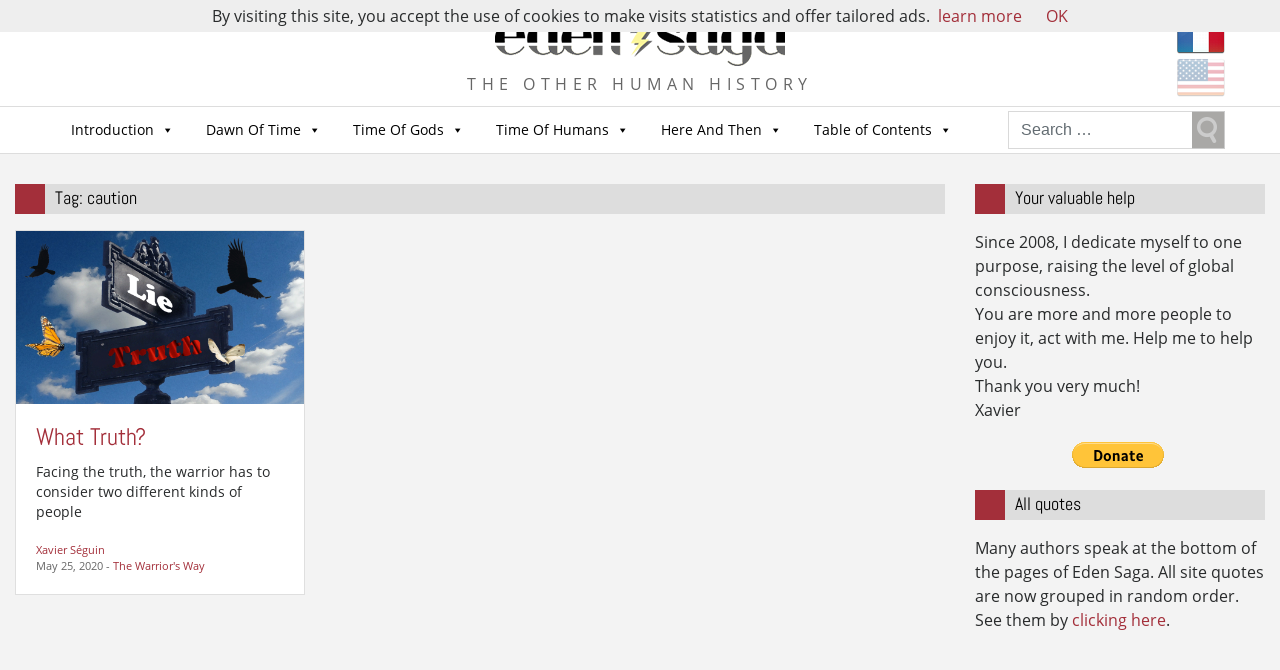

--- FILE ---
content_type: text/html; charset=utf-8
request_url: https://www.google.com/recaptcha/api2/anchor?ar=1&k=6LeOUpAUAAAAALkdWkKDy-EEN91ZPFEdAOKbMbGZ&co=aHR0cHM6Ly9lZGVuLXNhZ2EuY29tOjQ0Mw..&hl=en&v=PoyoqOPhxBO7pBk68S4YbpHZ&size=invisible&anchor-ms=20000&execute-ms=30000&cb=2vq7hfp61mq9
body_size: 48933
content:
<!DOCTYPE HTML><html dir="ltr" lang="en"><head><meta http-equiv="Content-Type" content="text/html; charset=UTF-8">
<meta http-equiv="X-UA-Compatible" content="IE=edge">
<title>reCAPTCHA</title>
<style type="text/css">
/* cyrillic-ext */
@font-face {
  font-family: 'Roboto';
  font-style: normal;
  font-weight: 400;
  font-stretch: 100%;
  src: url(//fonts.gstatic.com/s/roboto/v48/KFO7CnqEu92Fr1ME7kSn66aGLdTylUAMa3GUBHMdazTgWw.woff2) format('woff2');
  unicode-range: U+0460-052F, U+1C80-1C8A, U+20B4, U+2DE0-2DFF, U+A640-A69F, U+FE2E-FE2F;
}
/* cyrillic */
@font-face {
  font-family: 'Roboto';
  font-style: normal;
  font-weight: 400;
  font-stretch: 100%;
  src: url(//fonts.gstatic.com/s/roboto/v48/KFO7CnqEu92Fr1ME7kSn66aGLdTylUAMa3iUBHMdazTgWw.woff2) format('woff2');
  unicode-range: U+0301, U+0400-045F, U+0490-0491, U+04B0-04B1, U+2116;
}
/* greek-ext */
@font-face {
  font-family: 'Roboto';
  font-style: normal;
  font-weight: 400;
  font-stretch: 100%;
  src: url(//fonts.gstatic.com/s/roboto/v48/KFO7CnqEu92Fr1ME7kSn66aGLdTylUAMa3CUBHMdazTgWw.woff2) format('woff2');
  unicode-range: U+1F00-1FFF;
}
/* greek */
@font-face {
  font-family: 'Roboto';
  font-style: normal;
  font-weight: 400;
  font-stretch: 100%;
  src: url(//fonts.gstatic.com/s/roboto/v48/KFO7CnqEu92Fr1ME7kSn66aGLdTylUAMa3-UBHMdazTgWw.woff2) format('woff2');
  unicode-range: U+0370-0377, U+037A-037F, U+0384-038A, U+038C, U+038E-03A1, U+03A3-03FF;
}
/* math */
@font-face {
  font-family: 'Roboto';
  font-style: normal;
  font-weight: 400;
  font-stretch: 100%;
  src: url(//fonts.gstatic.com/s/roboto/v48/KFO7CnqEu92Fr1ME7kSn66aGLdTylUAMawCUBHMdazTgWw.woff2) format('woff2');
  unicode-range: U+0302-0303, U+0305, U+0307-0308, U+0310, U+0312, U+0315, U+031A, U+0326-0327, U+032C, U+032F-0330, U+0332-0333, U+0338, U+033A, U+0346, U+034D, U+0391-03A1, U+03A3-03A9, U+03B1-03C9, U+03D1, U+03D5-03D6, U+03F0-03F1, U+03F4-03F5, U+2016-2017, U+2034-2038, U+203C, U+2040, U+2043, U+2047, U+2050, U+2057, U+205F, U+2070-2071, U+2074-208E, U+2090-209C, U+20D0-20DC, U+20E1, U+20E5-20EF, U+2100-2112, U+2114-2115, U+2117-2121, U+2123-214F, U+2190, U+2192, U+2194-21AE, U+21B0-21E5, U+21F1-21F2, U+21F4-2211, U+2213-2214, U+2216-22FF, U+2308-230B, U+2310, U+2319, U+231C-2321, U+2336-237A, U+237C, U+2395, U+239B-23B7, U+23D0, U+23DC-23E1, U+2474-2475, U+25AF, U+25B3, U+25B7, U+25BD, U+25C1, U+25CA, U+25CC, U+25FB, U+266D-266F, U+27C0-27FF, U+2900-2AFF, U+2B0E-2B11, U+2B30-2B4C, U+2BFE, U+3030, U+FF5B, U+FF5D, U+1D400-1D7FF, U+1EE00-1EEFF;
}
/* symbols */
@font-face {
  font-family: 'Roboto';
  font-style: normal;
  font-weight: 400;
  font-stretch: 100%;
  src: url(//fonts.gstatic.com/s/roboto/v48/KFO7CnqEu92Fr1ME7kSn66aGLdTylUAMaxKUBHMdazTgWw.woff2) format('woff2');
  unicode-range: U+0001-000C, U+000E-001F, U+007F-009F, U+20DD-20E0, U+20E2-20E4, U+2150-218F, U+2190, U+2192, U+2194-2199, U+21AF, U+21E6-21F0, U+21F3, U+2218-2219, U+2299, U+22C4-22C6, U+2300-243F, U+2440-244A, U+2460-24FF, U+25A0-27BF, U+2800-28FF, U+2921-2922, U+2981, U+29BF, U+29EB, U+2B00-2BFF, U+4DC0-4DFF, U+FFF9-FFFB, U+10140-1018E, U+10190-1019C, U+101A0, U+101D0-101FD, U+102E0-102FB, U+10E60-10E7E, U+1D2C0-1D2D3, U+1D2E0-1D37F, U+1F000-1F0FF, U+1F100-1F1AD, U+1F1E6-1F1FF, U+1F30D-1F30F, U+1F315, U+1F31C, U+1F31E, U+1F320-1F32C, U+1F336, U+1F378, U+1F37D, U+1F382, U+1F393-1F39F, U+1F3A7-1F3A8, U+1F3AC-1F3AF, U+1F3C2, U+1F3C4-1F3C6, U+1F3CA-1F3CE, U+1F3D4-1F3E0, U+1F3ED, U+1F3F1-1F3F3, U+1F3F5-1F3F7, U+1F408, U+1F415, U+1F41F, U+1F426, U+1F43F, U+1F441-1F442, U+1F444, U+1F446-1F449, U+1F44C-1F44E, U+1F453, U+1F46A, U+1F47D, U+1F4A3, U+1F4B0, U+1F4B3, U+1F4B9, U+1F4BB, U+1F4BF, U+1F4C8-1F4CB, U+1F4D6, U+1F4DA, U+1F4DF, U+1F4E3-1F4E6, U+1F4EA-1F4ED, U+1F4F7, U+1F4F9-1F4FB, U+1F4FD-1F4FE, U+1F503, U+1F507-1F50B, U+1F50D, U+1F512-1F513, U+1F53E-1F54A, U+1F54F-1F5FA, U+1F610, U+1F650-1F67F, U+1F687, U+1F68D, U+1F691, U+1F694, U+1F698, U+1F6AD, U+1F6B2, U+1F6B9-1F6BA, U+1F6BC, U+1F6C6-1F6CF, U+1F6D3-1F6D7, U+1F6E0-1F6EA, U+1F6F0-1F6F3, U+1F6F7-1F6FC, U+1F700-1F7FF, U+1F800-1F80B, U+1F810-1F847, U+1F850-1F859, U+1F860-1F887, U+1F890-1F8AD, U+1F8B0-1F8BB, U+1F8C0-1F8C1, U+1F900-1F90B, U+1F93B, U+1F946, U+1F984, U+1F996, U+1F9E9, U+1FA00-1FA6F, U+1FA70-1FA7C, U+1FA80-1FA89, U+1FA8F-1FAC6, U+1FACE-1FADC, U+1FADF-1FAE9, U+1FAF0-1FAF8, U+1FB00-1FBFF;
}
/* vietnamese */
@font-face {
  font-family: 'Roboto';
  font-style: normal;
  font-weight: 400;
  font-stretch: 100%;
  src: url(//fonts.gstatic.com/s/roboto/v48/KFO7CnqEu92Fr1ME7kSn66aGLdTylUAMa3OUBHMdazTgWw.woff2) format('woff2');
  unicode-range: U+0102-0103, U+0110-0111, U+0128-0129, U+0168-0169, U+01A0-01A1, U+01AF-01B0, U+0300-0301, U+0303-0304, U+0308-0309, U+0323, U+0329, U+1EA0-1EF9, U+20AB;
}
/* latin-ext */
@font-face {
  font-family: 'Roboto';
  font-style: normal;
  font-weight: 400;
  font-stretch: 100%;
  src: url(//fonts.gstatic.com/s/roboto/v48/KFO7CnqEu92Fr1ME7kSn66aGLdTylUAMa3KUBHMdazTgWw.woff2) format('woff2');
  unicode-range: U+0100-02BA, U+02BD-02C5, U+02C7-02CC, U+02CE-02D7, U+02DD-02FF, U+0304, U+0308, U+0329, U+1D00-1DBF, U+1E00-1E9F, U+1EF2-1EFF, U+2020, U+20A0-20AB, U+20AD-20C0, U+2113, U+2C60-2C7F, U+A720-A7FF;
}
/* latin */
@font-face {
  font-family: 'Roboto';
  font-style: normal;
  font-weight: 400;
  font-stretch: 100%;
  src: url(//fonts.gstatic.com/s/roboto/v48/KFO7CnqEu92Fr1ME7kSn66aGLdTylUAMa3yUBHMdazQ.woff2) format('woff2');
  unicode-range: U+0000-00FF, U+0131, U+0152-0153, U+02BB-02BC, U+02C6, U+02DA, U+02DC, U+0304, U+0308, U+0329, U+2000-206F, U+20AC, U+2122, U+2191, U+2193, U+2212, U+2215, U+FEFF, U+FFFD;
}
/* cyrillic-ext */
@font-face {
  font-family: 'Roboto';
  font-style: normal;
  font-weight: 500;
  font-stretch: 100%;
  src: url(//fonts.gstatic.com/s/roboto/v48/KFO7CnqEu92Fr1ME7kSn66aGLdTylUAMa3GUBHMdazTgWw.woff2) format('woff2');
  unicode-range: U+0460-052F, U+1C80-1C8A, U+20B4, U+2DE0-2DFF, U+A640-A69F, U+FE2E-FE2F;
}
/* cyrillic */
@font-face {
  font-family: 'Roboto';
  font-style: normal;
  font-weight: 500;
  font-stretch: 100%;
  src: url(//fonts.gstatic.com/s/roboto/v48/KFO7CnqEu92Fr1ME7kSn66aGLdTylUAMa3iUBHMdazTgWw.woff2) format('woff2');
  unicode-range: U+0301, U+0400-045F, U+0490-0491, U+04B0-04B1, U+2116;
}
/* greek-ext */
@font-face {
  font-family: 'Roboto';
  font-style: normal;
  font-weight: 500;
  font-stretch: 100%;
  src: url(//fonts.gstatic.com/s/roboto/v48/KFO7CnqEu92Fr1ME7kSn66aGLdTylUAMa3CUBHMdazTgWw.woff2) format('woff2');
  unicode-range: U+1F00-1FFF;
}
/* greek */
@font-face {
  font-family: 'Roboto';
  font-style: normal;
  font-weight: 500;
  font-stretch: 100%;
  src: url(//fonts.gstatic.com/s/roboto/v48/KFO7CnqEu92Fr1ME7kSn66aGLdTylUAMa3-UBHMdazTgWw.woff2) format('woff2');
  unicode-range: U+0370-0377, U+037A-037F, U+0384-038A, U+038C, U+038E-03A1, U+03A3-03FF;
}
/* math */
@font-face {
  font-family: 'Roboto';
  font-style: normal;
  font-weight: 500;
  font-stretch: 100%;
  src: url(//fonts.gstatic.com/s/roboto/v48/KFO7CnqEu92Fr1ME7kSn66aGLdTylUAMawCUBHMdazTgWw.woff2) format('woff2');
  unicode-range: U+0302-0303, U+0305, U+0307-0308, U+0310, U+0312, U+0315, U+031A, U+0326-0327, U+032C, U+032F-0330, U+0332-0333, U+0338, U+033A, U+0346, U+034D, U+0391-03A1, U+03A3-03A9, U+03B1-03C9, U+03D1, U+03D5-03D6, U+03F0-03F1, U+03F4-03F5, U+2016-2017, U+2034-2038, U+203C, U+2040, U+2043, U+2047, U+2050, U+2057, U+205F, U+2070-2071, U+2074-208E, U+2090-209C, U+20D0-20DC, U+20E1, U+20E5-20EF, U+2100-2112, U+2114-2115, U+2117-2121, U+2123-214F, U+2190, U+2192, U+2194-21AE, U+21B0-21E5, U+21F1-21F2, U+21F4-2211, U+2213-2214, U+2216-22FF, U+2308-230B, U+2310, U+2319, U+231C-2321, U+2336-237A, U+237C, U+2395, U+239B-23B7, U+23D0, U+23DC-23E1, U+2474-2475, U+25AF, U+25B3, U+25B7, U+25BD, U+25C1, U+25CA, U+25CC, U+25FB, U+266D-266F, U+27C0-27FF, U+2900-2AFF, U+2B0E-2B11, U+2B30-2B4C, U+2BFE, U+3030, U+FF5B, U+FF5D, U+1D400-1D7FF, U+1EE00-1EEFF;
}
/* symbols */
@font-face {
  font-family: 'Roboto';
  font-style: normal;
  font-weight: 500;
  font-stretch: 100%;
  src: url(//fonts.gstatic.com/s/roboto/v48/KFO7CnqEu92Fr1ME7kSn66aGLdTylUAMaxKUBHMdazTgWw.woff2) format('woff2');
  unicode-range: U+0001-000C, U+000E-001F, U+007F-009F, U+20DD-20E0, U+20E2-20E4, U+2150-218F, U+2190, U+2192, U+2194-2199, U+21AF, U+21E6-21F0, U+21F3, U+2218-2219, U+2299, U+22C4-22C6, U+2300-243F, U+2440-244A, U+2460-24FF, U+25A0-27BF, U+2800-28FF, U+2921-2922, U+2981, U+29BF, U+29EB, U+2B00-2BFF, U+4DC0-4DFF, U+FFF9-FFFB, U+10140-1018E, U+10190-1019C, U+101A0, U+101D0-101FD, U+102E0-102FB, U+10E60-10E7E, U+1D2C0-1D2D3, U+1D2E0-1D37F, U+1F000-1F0FF, U+1F100-1F1AD, U+1F1E6-1F1FF, U+1F30D-1F30F, U+1F315, U+1F31C, U+1F31E, U+1F320-1F32C, U+1F336, U+1F378, U+1F37D, U+1F382, U+1F393-1F39F, U+1F3A7-1F3A8, U+1F3AC-1F3AF, U+1F3C2, U+1F3C4-1F3C6, U+1F3CA-1F3CE, U+1F3D4-1F3E0, U+1F3ED, U+1F3F1-1F3F3, U+1F3F5-1F3F7, U+1F408, U+1F415, U+1F41F, U+1F426, U+1F43F, U+1F441-1F442, U+1F444, U+1F446-1F449, U+1F44C-1F44E, U+1F453, U+1F46A, U+1F47D, U+1F4A3, U+1F4B0, U+1F4B3, U+1F4B9, U+1F4BB, U+1F4BF, U+1F4C8-1F4CB, U+1F4D6, U+1F4DA, U+1F4DF, U+1F4E3-1F4E6, U+1F4EA-1F4ED, U+1F4F7, U+1F4F9-1F4FB, U+1F4FD-1F4FE, U+1F503, U+1F507-1F50B, U+1F50D, U+1F512-1F513, U+1F53E-1F54A, U+1F54F-1F5FA, U+1F610, U+1F650-1F67F, U+1F687, U+1F68D, U+1F691, U+1F694, U+1F698, U+1F6AD, U+1F6B2, U+1F6B9-1F6BA, U+1F6BC, U+1F6C6-1F6CF, U+1F6D3-1F6D7, U+1F6E0-1F6EA, U+1F6F0-1F6F3, U+1F6F7-1F6FC, U+1F700-1F7FF, U+1F800-1F80B, U+1F810-1F847, U+1F850-1F859, U+1F860-1F887, U+1F890-1F8AD, U+1F8B0-1F8BB, U+1F8C0-1F8C1, U+1F900-1F90B, U+1F93B, U+1F946, U+1F984, U+1F996, U+1F9E9, U+1FA00-1FA6F, U+1FA70-1FA7C, U+1FA80-1FA89, U+1FA8F-1FAC6, U+1FACE-1FADC, U+1FADF-1FAE9, U+1FAF0-1FAF8, U+1FB00-1FBFF;
}
/* vietnamese */
@font-face {
  font-family: 'Roboto';
  font-style: normal;
  font-weight: 500;
  font-stretch: 100%;
  src: url(//fonts.gstatic.com/s/roboto/v48/KFO7CnqEu92Fr1ME7kSn66aGLdTylUAMa3OUBHMdazTgWw.woff2) format('woff2');
  unicode-range: U+0102-0103, U+0110-0111, U+0128-0129, U+0168-0169, U+01A0-01A1, U+01AF-01B0, U+0300-0301, U+0303-0304, U+0308-0309, U+0323, U+0329, U+1EA0-1EF9, U+20AB;
}
/* latin-ext */
@font-face {
  font-family: 'Roboto';
  font-style: normal;
  font-weight: 500;
  font-stretch: 100%;
  src: url(//fonts.gstatic.com/s/roboto/v48/KFO7CnqEu92Fr1ME7kSn66aGLdTylUAMa3KUBHMdazTgWw.woff2) format('woff2');
  unicode-range: U+0100-02BA, U+02BD-02C5, U+02C7-02CC, U+02CE-02D7, U+02DD-02FF, U+0304, U+0308, U+0329, U+1D00-1DBF, U+1E00-1E9F, U+1EF2-1EFF, U+2020, U+20A0-20AB, U+20AD-20C0, U+2113, U+2C60-2C7F, U+A720-A7FF;
}
/* latin */
@font-face {
  font-family: 'Roboto';
  font-style: normal;
  font-weight: 500;
  font-stretch: 100%;
  src: url(//fonts.gstatic.com/s/roboto/v48/KFO7CnqEu92Fr1ME7kSn66aGLdTylUAMa3yUBHMdazQ.woff2) format('woff2');
  unicode-range: U+0000-00FF, U+0131, U+0152-0153, U+02BB-02BC, U+02C6, U+02DA, U+02DC, U+0304, U+0308, U+0329, U+2000-206F, U+20AC, U+2122, U+2191, U+2193, U+2212, U+2215, U+FEFF, U+FFFD;
}
/* cyrillic-ext */
@font-face {
  font-family: 'Roboto';
  font-style: normal;
  font-weight: 900;
  font-stretch: 100%;
  src: url(//fonts.gstatic.com/s/roboto/v48/KFO7CnqEu92Fr1ME7kSn66aGLdTylUAMa3GUBHMdazTgWw.woff2) format('woff2');
  unicode-range: U+0460-052F, U+1C80-1C8A, U+20B4, U+2DE0-2DFF, U+A640-A69F, U+FE2E-FE2F;
}
/* cyrillic */
@font-face {
  font-family: 'Roboto';
  font-style: normal;
  font-weight: 900;
  font-stretch: 100%;
  src: url(//fonts.gstatic.com/s/roboto/v48/KFO7CnqEu92Fr1ME7kSn66aGLdTylUAMa3iUBHMdazTgWw.woff2) format('woff2');
  unicode-range: U+0301, U+0400-045F, U+0490-0491, U+04B0-04B1, U+2116;
}
/* greek-ext */
@font-face {
  font-family: 'Roboto';
  font-style: normal;
  font-weight: 900;
  font-stretch: 100%;
  src: url(//fonts.gstatic.com/s/roboto/v48/KFO7CnqEu92Fr1ME7kSn66aGLdTylUAMa3CUBHMdazTgWw.woff2) format('woff2');
  unicode-range: U+1F00-1FFF;
}
/* greek */
@font-face {
  font-family: 'Roboto';
  font-style: normal;
  font-weight: 900;
  font-stretch: 100%;
  src: url(//fonts.gstatic.com/s/roboto/v48/KFO7CnqEu92Fr1ME7kSn66aGLdTylUAMa3-UBHMdazTgWw.woff2) format('woff2');
  unicode-range: U+0370-0377, U+037A-037F, U+0384-038A, U+038C, U+038E-03A1, U+03A3-03FF;
}
/* math */
@font-face {
  font-family: 'Roboto';
  font-style: normal;
  font-weight: 900;
  font-stretch: 100%;
  src: url(//fonts.gstatic.com/s/roboto/v48/KFO7CnqEu92Fr1ME7kSn66aGLdTylUAMawCUBHMdazTgWw.woff2) format('woff2');
  unicode-range: U+0302-0303, U+0305, U+0307-0308, U+0310, U+0312, U+0315, U+031A, U+0326-0327, U+032C, U+032F-0330, U+0332-0333, U+0338, U+033A, U+0346, U+034D, U+0391-03A1, U+03A3-03A9, U+03B1-03C9, U+03D1, U+03D5-03D6, U+03F0-03F1, U+03F4-03F5, U+2016-2017, U+2034-2038, U+203C, U+2040, U+2043, U+2047, U+2050, U+2057, U+205F, U+2070-2071, U+2074-208E, U+2090-209C, U+20D0-20DC, U+20E1, U+20E5-20EF, U+2100-2112, U+2114-2115, U+2117-2121, U+2123-214F, U+2190, U+2192, U+2194-21AE, U+21B0-21E5, U+21F1-21F2, U+21F4-2211, U+2213-2214, U+2216-22FF, U+2308-230B, U+2310, U+2319, U+231C-2321, U+2336-237A, U+237C, U+2395, U+239B-23B7, U+23D0, U+23DC-23E1, U+2474-2475, U+25AF, U+25B3, U+25B7, U+25BD, U+25C1, U+25CA, U+25CC, U+25FB, U+266D-266F, U+27C0-27FF, U+2900-2AFF, U+2B0E-2B11, U+2B30-2B4C, U+2BFE, U+3030, U+FF5B, U+FF5D, U+1D400-1D7FF, U+1EE00-1EEFF;
}
/* symbols */
@font-face {
  font-family: 'Roboto';
  font-style: normal;
  font-weight: 900;
  font-stretch: 100%;
  src: url(//fonts.gstatic.com/s/roboto/v48/KFO7CnqEu92Fr1ME7kSn66aGLdTylUAMaxKUBHMdazTgWw.woff2) format('woff2');
  unicode-range: U+0001-000C, U+000E-001F, U+007F-009F, U+20DD-20E0, U+20E2-20E4, U+2150-218F, U+2190, U+2192, U+2194-2199, U+21AF, U+21E6-21F0, U+21F3, U+2218-2219, U+2299, U+22C4-22C6, U+2300-243F, U+2440-244A, U+2460-24FF, U+25A0-27BF, U+2800-28FF, U+2921-2922, U+2981, U+29BF, U+29EB, U+2B00-2BFF, U+4DC0-4DFF, U+FFF9-FFFB, U+10140-1018E, U+10190-1019C, U+101A0, U+101D0-101FD, U+102E0-102FB, U+10E60-10E7E, U+1D2C0-1D2D3, U+1D2E0-1D37F, U+1F000-1F0FF, U+1F100-1F1AD, U+1F1E6-1F1FF, U+1F30D-1F30F, U+1F315, U+1F31C, U+1F31E, U+1F320-1F32C, U+1F336, U+1F378, U+1F37D, U+1F382, U+1F393-1F39F, U+1F3A7-1F3A8, U+1F3AC-1F3AF, U+1F3C2, U+1F3C4-1F3C6, U+1F3CA-1F3CE, U+1F3D4-1F3E0, U+1F3ED, U+1F3F1-1F3F3, U+1F3F5-1F3F7, U+1F408, U+1F415, U+1F41F, U+1F426, U+1F43F, U+1F441-1F442, U+1F444, U+1F446-1F449, U+1F44C-1F44E, U+1F453, U+1F46A, U+1F47D, U+1F4A3, U+1F4B0, U+1F4B3, U+1F4B9, U+1F4BB, U+1F4BF, U+1F4C8-1F4CB, U+1F4D6, U+1F4DA, U+1F4DF, U+1F4E3-1F4E6, U+1F4EA-1F4ED, U+1F4F7, U+1F4F9-1F4FB, U+1F4FD-1F4FE, U+1F503, U+1F507-1F50B, U+1F50D, U+1F512-1F513, U+1F53E-1F54A, U+1F54F-1F5FA, U+1F610, U+1F650-1F67F, U+1F687, U+1F68D, U+1F691, U+1F694, U+1F698, U+1F6AD, U+1F6B2, U+1F6B9-1F6BA, U+1F6BC, U+1F6C6-1F6CF, U+1F6D3-1F6D7, U+1F6E0-1F6EA, U+1F6F0-1F6F3, U+1F6F7-1F6FC, U+1F700-1F7FF, U+1F800-1F80B, U+1F810-1F847, U+1F850-1F859, U+1F860-1F887, U+1F890-1F8AD, U+1F8B0-1F8BB, U+1F8C0-1F8C1, U+1F900-1F90B, U+1F93B, U+1F946, U+1F984, U+1F996, U+1F9E9, U+1FA00-1FA6F, U+1FA70-1FA7C, U+1FA80-1FA89, U+1FA8F-1FAC6, U+1FACE-1FADC, U+1FADF-1FAE9, U+1FAF0-1FAF8, U+1FB00-1FBFF;
}
/* vietnamese */
@font-face {
  font-family: 'Roboto';
  font-style: normal;
  font-weight: 900;
  font-stretch: 100%;
  src: url(//fonts.gstatic.com/s/roboto/v48/KFO7CnqEu92Fr1ME7kSn66aGLdTylUAMa3OUBHMdazTgWw.woff2) format('woff2');
  unicode-range: U+0102-0103, U+0110-0111, U+0128-0129, U+0168-0169, U+01A0-01A1, U+01AF-01B0, U+0300-0301, U+0303-0304, U+0308-0309, U+0323, U+0329, U+1EA0-1EF9, U+20AB;
}
/* latin-ext */
@font-face {
  font-family: 'Roboto';
  font-style: normal;
  font-weight: 900;
  font-stretch: 100%;
  src: url(//fonts.gstatic.com/s/roboto/v48/KFO7CnqEu92Fr1ME7kSn66aGLdTylUAMa3KUBHMdazTgWw.woff2) format('woff2');
  unicode-range: U+0100-02BA, U+02BD-02C5, U+02C7-02CC, U+02CE-02D7, U+02DD-02FF, U+0304, U+0308, U+0329, U+1D00-1DBF, U+1E00-1E9F, U+1EF2-1EFF, U+2020, U+20A0-20AB, U+20AD-20C0, U+2113, U+2C60-2C7F, U+A720-A7FF;
}
/* latin */
@font-face {
  font-family: 'Roboto';
  font-style: normal;
  font-weight: 900;
  font-stretch: 100%;
  src: url(//fonts.gstatic.com/s/roboto/v48/KFO7CnqEu92Fr1ME7kSn66aGLdTylUAMa3yUBHMdazQ.woff2) format('woff2');
  unicode-range: U+0000-00FF, U+0131, U+0152-0153, U+02BB-02BC, U+02C6, U+02DA, U+02DC, U+0304, U+0308, U+0329, U+2000-206F, U+20AC, U+2122, U+2191, U+2193, U+2212, U+2215, U+FEFF, U+FFFD;
}

</style>
<link rel="stylesheet" type="text/css" href="https://www.gstatic.com/recaptcha/releases/PoyoqOPhxBO7pBk68S4YbpHZ/styles__ltr.css">
<script nonce="8OgSU1-T9LU4QNNUTuVZCA" type="text/javascript">window['__recaptcha_api'] = 'https://www.google.com/recaptcha/api2/';</script>
<script type="text/javascript" src="https://www.gstatic.com/recaptcha/releases/PoyoqOPhxBO7pBk68S4YbpHZ/recaptcha__en.js" nonce="8OgSU1-T9LU4QNNUTuVZCA">
      
    </script></head>
<body><div id="rc-anchor-alert" class="rc-anchor-alert"></div>
<input type="hidden" id="recaptcha-token" value="[base64]">
<script type="text/javascript" nonce="8OgSU1-T9LU4QNNUTuVZCA">
      recaptcha.anchor.Main.init("[\x22ainput\x22,[\x22bgdata\x22,\x22\x22,\[base64]/[base64]/[base64]/bmV3IHJbeF0oY1swXSk6RT09Mj9uZXcgclt4XShjWzBdLGNbMV0pOkU9PTM/bmV3IHJbeF0oY1swXSxjWzFdLGNbMl0pOkU9PTQ/[base64]/[base64]/[base64]/[base64]/[base64]/[base64]/[base64]/[base64]\x22,\[base64]\\u003d\\u003d\x22,\[base64]/DrTZwH8K4KBrCiQXDvsOJw7DCoxoBXVTChEvDssO5BsKQw4jDoirChGTChghPw4DCq8K8bnzCmzMFSQ3DiMOFVsK1BlHDiSHDmsK/XcKwFsOqw4LDrlUkw4zDtsK5KSkkw5DDgjbDpmVuwoNXwqLDgm9uMw/CtijCkj4kNHLDnR/DklvCuynDhAUEIxhLI37DiQ8lAXo2w5tidcOJf0cZT0zDiV1twrd/Q8OwRcOAQXhMU8OewpDCkWBweMKmaMOLYcOEw50nw61tw5zCnHYnwrN7woPDhhvCvMOCA27CtQ05w7DCgMORw5Fvw6p1w4p0DsKqwrB/[base64]/Dhkhgwr/CviIlDSDChMKkw6kEDE1KDXfChQ3CkHJxwrNqwqbDn3EJwoTCow3DqGXChsKwYhjDtVbDuQsxSi/[base64]/w5fCl8OuKsOXeHUawqjDlMK3w4PDlsO7wq80w6zDt8O9OcK0w5/[base64]/f8KNwp9Aw4sqWsKDX8OveVfCkDnDv3PCq8K5XsKPwrhGcsKfw5IedcK5DcO8HQzDqMOuOW/CnyXDp8K0QivCiDBxwqgqwqfCisO+EC7DmMKEw6NQw7bChUPDuAjCgcK4PDtjZcKPWsKGwpvDjsK3cMOBWBgwCg4TwqzCjX/CmcO5wq7CncOHe8KOJS7CsTpXwrLCi8Oxw7jDtsKAKALCpGUcwrjCksKzw79eRTnCuwIKw4FFwqHDuSk0CMOudiXDg8KJwqpWXTRdWMK5wrsNw7/Cp8OwwoMewo/DmzQUw4JCGsONC8OawqVGw7TDtcKuwobCj1BjJgvDhk99L8KSw4PDo2ErEMOEDcK+woHCsnkJbl/[base64]/DpzrDlsOKIFnDrMKawo9cw7YoZzN6RgnDmcORLcOwXEtxNMOXw4tHwrTDuATDvHUWwrjCg8O8LMOjOn7Dow98w6dNwprDusKjal3Cn0NxIsOPwo7Dn8O/e8Ocw4LCinHDnT47X8KubQlOccK7W8KBwrgcw78jwrnCnMKPw4HCtl0aw7nCsXBMW8OgwokYA8KOLmgVbMOww57Dl8Oaw5vCkWzCvsKbwqPDgXLDjn/DhAXDmcKcMmvDjhbCqSPDmzFBw65TwqFmwprDlhUkworClFNqw5jDqjnCnE/[base64]/CgCsrw4rCpiPCk8K1B8KHIsK8NcO4w6kEwrvCs8ONJsOwwo3Dr8KVSEFqwoAmwobCmsOHS8OSw7h8w5/DvMOTwqIqSALCsMKsXsKvMcK0VT4Aw4VDKEM7wrrChMKAw6J6G8KEWcKQd8O3wr7Cp1zCrxBFw5/DjMOKw5nDmh/CoERewpYoWE7CkQFMRcONw4haw4XDs8KwbDlYKMOqD8OwwrrDhcKkw4TCs8ObdDjDmsOFGcKRw67DtU/CoMKBWRcJwq85w6/DlMO9w4tyFMKQQgrDusK3w6vCgWPDrsO0W8OewqhVCRo3DwZwGDxZw6bCiMK9XxBGw7/DlDo+wpE0asOxw4jCn8Ofw5DCs0hDdxcWeBMJGFJ6w4vDsAMyJ8Klw54nw7TDiVNQfMOaTcK/QsKGwonCqMO4RUd0VRzDlU0wKcOdKVbCqwMhwpLDh8OYSMK4w5rCq0XCnsK2w7lywqQ8e8KIw7XCjsOnw4hdwo3DjsKTw7/CgCzCug7DqDPChcOHwovDjELDkcKqwrXCj8KJeUxcw7Iiw7hSbsOaTAPDhcK5cQrDq8OpMWXCmB7DvsKACMO8RnsHwo/Dqnk1w6tcwoYfwpLCsDLDscKYL8KJw7k8S2URBcKLY8KjO3fCpm9aw7YnYnldwqjCtMKBU0XCm2zCn8K0EU/DnMOVWBdwM8KBw4/CpBhTw4DDqMKpw6vCmno1XcOEWzMkLxgPwqVyMHoHB8Oww6cQYH5OSRTCh8Kjw4rCr8Kew4lCei4YwobCtQ7CuAvCmsKIwoQ4S8OgIV8Aw4tkDcOVw5kFJ8O/[base64]/P1oPw55aBG4PBMKgaQo5OCfDl8OvL8OSwo/[base64]/w4IPZSHDv8OaQ8Kbwqgdwp4Iw6TCpsK/[base64]/bcO1ZErCvgTDtMKKSV7DlMOxNnAVbMK4EAhNZsOMPwTCvcKuw5kswovCkMKmwrs3woIpwo/Dv3PDtU3CgMK/FsK/JRHCtMKSKQHClMKJMsOfw4Ylw79oWUMAw4IEHR/CncKaw63Dpxltw7NCcMK0EsOVOsKSwrBIO2xSwqDDhcOIX8Ojw5rCjcO1PEtIXsKmw4HDgcKtw5bCi8KgGmbCiMOQw7DCqlXDqAfDji05Yj/CgMOswqgfDMKRw7laFcOjd8OCwrwbZTDCnwzCuxzDkj/CjcOzPSXDpBkxw4nDphvCrcO3OC1Fw47CosK4w5EJw5MrAS9PLxJbCcOMw4RAw69LwqnDrWs3w54Hw6xPwr4/[base64]/Dq3oiGnvDr1BpJXxaw79/KBUFwqBFaiDDnsKDNwQaGhcYwqHDhxhpYsKmw4ouw5jDssOUOBR1w6HDkyY3w50IGljCuHJ2cMOjw7Vsw6jClMOhVMOsMTrDvn9cw63CscKbQXRxw6/CjmAlw5rCsmPCscK1wrkXJMKqwpZGXcOPGhfDrWx3wppNw6NPwq/Cjz/DiMKYDm7DqBPDqivDngvCok5Zwr8+b3PCoHjCg3UzK8Kkw4XDncKtIV7DrGduw5rDsMK9wo9fH2nDqsKIYcKOZsOGwr54AjLCpsKrRjLDj8KHIQhtYsOvw5XCrzXCicKxw7jDhxfCoCBdw7LDiMOQEcKSw6zCoMO9w7/Cv0jCkAcjEcKBS1nDij3DtWk3W8K7LhBew6xwD2hlOcO2w5bCoMK2IMOpw5PDg3FHwo8ywqHDlUrDu8OXwpRkwr/DphfCkCXDl0RQecOgIHTCoS3DjRfCk8Oow7xrw4zCgsOIKA3DszoGw555VsKXPUnDuHcIZHPDicKIXlIawo1ew5RhwocOwot2asKqCsKGw6Y/[base64]/[base64]/CrsO6w4XCm8KPw4TDrXbCjMOmw57DvcKSwovDqMO9NcK/I0ZhLmDCsMOFw6jCri9gfE9XQ8KefhIBwrfChBnDksOdw5vDmsK4wqLCvS7CjRBTw57CtUfClHZ4w6LDj8KfacKKwoHDpMK3w5tNwo1Yw5DDiFwOw6MBw4IKesOSw6DDs8Ofa8KpwoDDlUrCp8K/wpnDm8OtUjDDtMKdw7YXw5YWw5cIwoU/w5zDiQrCqsK+w53CnMO+w5DDhcKew45HwoDClxDDuExFwqPDtzLDn8OtGBocTE3DkQDClGoMWnxfwpnDhcORwo3DqcOaDMO/[base64]/Ck0FnwqrCuMOtwpY1w4wdw7LCiMKcw7sbXcK6bsO9RsK8w6jDgnMbT30Cw6fCpC4mwoPCvsO6w5hhLMOXw75/[base64]/WCjDpgDCjxpSwoMHw5hDGhYDworDpcOYA3BvdMO8w6l1MEAmwp1NLjfCtX1YWsOaw5YgwrFePcOuZsOuSDc1w77CpSpvVyElVMOdw509esOMw47CkgZ6wpHCiMO+wo5+w7BLw4zCgsO+woPDjcOMGmnCpsKnwoNmw6BBwoJ/w7I6bcKwNsOqw5wJw6ckFDvDnFnCisKpZcOuTTZbwr0KWsOcSQnChmlTQcOrJMKNe8KBYMOOw67Dn8Opw4fChMKsCcOpU8OnwpDDtB4wwp7DpRvDkcOpU1XCinkVFsOZUcOawqPDvjMqTMKzLcKfwrBfU8OyeCUodQ7CoionwprDq8KKw7pCwqdCZkJ9Ww/CkEPCpcKew717cFJxwo7CuivDl1ZkQSsZLsOBw4xNUCF8GcKdw7LDgsO+CMKDwrtUQ15YKcKuw6I3SMOiw4bCisKMW8O3KiQjw7TDgCvClcK4Pg3Cv8KbVV43w4LDuUbDoUvDj30TwrtDwq4Dw6NLwpTCoArCkAbDoyhFw5sQw6hXw4/DrcKzwozDgsOwWn3DoMOzSxQ6w7JLwrpTwo1+w4cgGFJzw4fDrcOlw4PCm8OCwrtjRxUvwqxSIGLDpcO7wrzCpcKzwqIbw4lMAlUXPil3OwZXw5lWwrrChMKZwoDCjiPDvMKNw4jCgFVgw5Zsw69Ww7HChiPDvsK8w6rCpMOOw4PCvwdlF8KlVMK7w6ZXfMK/wqjDlsOJIMO+S8KfwobConk8w5Rdw77Dl8OeO8OhEEfCuMOTwpVDw53DgMO7w7nDnFwew6/[base64]/DrkTDlxHDkRt2d300d8KTwrrDr8KhJnPDqsKqM8O3LsO8wrjDkT50XwwCw4zDnMKbw54aw6LDpk/CqgPDg18DwqXChG/DhUbCm2wsw7A/[base64]/CnkB2HhPCmsKBwosqwo0xRcOcwpB/w5jCm8O+w5UzwpTDicKHwqrClEfDggsAwovDpA3CnyoyRQNtWjQnwrxgE8Oiwowqw6otwrbCsivDlyhiOgVYw5/CgsO5KSccwqTDvMOwwp/CrcO0fBfCscKEFVXCoC7CgVDCr8OTwqjCgwNSw61gXhsLPMKRIDbDqF54AmzCncKaw5DDiMKGYGXDmcOjw5d2PsKlw7rCpsK4w5nCp8KfTMOQwq9Vw6M/wrPCtcK4wp7Dq8OKwojDi8KEw4jCr01tUgfCh8OuHsK1HUluwq57wr7ChsKRw6fDiSrClMKswoPDmQNHKk0/CVPCplbDnsOzw6tZwqA4JcKowo3CgMO+w4Utw7pGw5kFwq1hwqlpC8O9HsKiDsOTdsKtw5cqC8OxUcOKwpDDjCzCkcOOFnHCrMONw6BmwoY8fklNcQjDh2JUwqLCqcOTSE4hwpPCmBXDmwooWMK3dnpzWRsQA8KQZG54YsKGJcO/Rx/DmcKXRmzDjcOrwpVPJ2vClsKKwo3DtXDDgVjDozJww77CscKMMcOie8O5f1/DjMOwfMOvwo3CrRXCux9XwrrDtMK8w5zCgXHDqV7DgcO4O8ONB1BsbMKOw63DucK1wocrw6jDpsOlYsOlw5czwrEiV3zDuMKRw7lkSCpuwpwBLBjCtn3DvgbCnjdPw7kXVsK0wqPDsklpwqBtL23DrjzCn8KiHUojw48rSMOrwq0rWcObw6wrF1/[base64]/ChcKyaRIuw7Qow5jCiMKbc8KBIMOqdMObEcKfNEAiwpAfeH4SJj7DiUJWw7TDizpRwodLMSFoQsKeHcKGwpIZB8KaJjQRwpYxRMOFw4ItaMOFw7Flwp0yCgLDn8O4w5pZKMK9w5JXZ8OTWR3Csk7CqEvCoB7DhA/CsyZDXMOGdMOew6EsCzVnNcKUwrjCuTYeQcKdw4hsJcKVasOZwo4BwpYPwogqw6zDh0vCp8O9ScOdScKsRSnCsMO3w6dLAmjCgENgwpYXw7/DllxCw6diQBZiU2LDlDdOFMKlEsKSw5BtdcK8w7fCscO8wqQUZSjCtcKTw4/[base64]/DkAB6Nk8DLcKGw7Z6w49kwoIMw7/DmxzCgQ7CisKywpnDsVYPNsKWwp3Dv00hKMOLw6DDqMKxw5fDsWHCnWNkTMOpKcKwJMKHw7PDiMKMSyVAwrvCqsOLe38hGcKnPG/CiX8Gw4ByY1BkVMK0Zl/[base64]/CisO5w4/CuSvCvF49bsKkw6Y7JDDCpMKWDcK2XcODSBNJLlPChsO7aj4hRMO2UMOCw6ZGK1vDuH5OAjIjw5hEw4AzBMOkRcKSwqvDtCnCmQd8GlTCuyfDosK9XsKRRzs1w7ILRyTCkXJowqcgw4fDqMOrEGrCiRLDnsKja8OPMMOWw6xsasOFJMKtbhPDpCkGMMOMwp/Djxo3w4zDt8KPc8OrS8KKJyxuw7l/wr5Dw7MmCBUpQ1TChQbCmsOFHA0kwo/DrMOUwqTDhwhyw79qwqvDslbCjDRKwp/Dv8OFJsOCZ8Kgw5pbVMKuwoMiwpXClMKEVAAhR8O8DsKsw63DjiEjw68Cw6nClEnDrwxbVMKPwqM3wr8BXHrDhMOBDV3CvkMPO8KPOCPDv2zDribDqlASZ8OeKMKywqjDmsK6w77DiMKWasK9w7XCnH/DmUvDswtCw6Fhw55Tw4lwDcKvwpLDi8KQRcOrw7nCuibCk8KuL8OcwrjCmsOfw6bCmcKiw4hcwr0qw79dGTLCoj3ChykHQcOWWsK4V8O8wrrCnlhKw4h7WAnCkUMJw6YOLjvCm8KewrrCt8ODw4/Dvyoew5TCkcKSW8OGw5lVwrcpDcK2wotqZcKtw5/DhQHCr8K8w6nCsDcoFsKtwo5tFRbDnsOOPF7DvcKOPF9cLBfDmw/Dr0xUw6ZYKsKHbsKZw7/CiMKtGFPDocOGworDtsKNw5F0w7N9TcKPwojCsMODw4LDlGjCssKeDS5eY1bDnsOMwpIjIzo6wqvDmEFyXcKQw75NHMKUTBTCpDXCizvDuWVOVCjDocOxwpZ0EcOEDQjDuMK0MmNwwp3Co8ObwpbDgm/[base64]/wpIoOBrDhDxSwqlDBMOaw78FwrlJOVHDqsOxDsOrwrxvYTtbw6bCtMOOXyzCl8Olw4fDr33DisKeW1Q5wrJsw4cwYcKOwokGTEfCrQlmw5YBQsKnTXfCuDXChzfClEFZJcKYDsKhScO4OsOYY8O9w6ctIyhUKy/DuMO7ZgXCo8KHw7fDr07CocOew7EjQiHDnTPCmW9fw5IUPsOUHsKpwrM5DFcXf8KRwqByL8OtbDPDv3rDvTkmHjoaT8KSwpxTR8KbwoBPwohLw7rCiVN5wqNOWQbCkcOoccOSMT3DgBVXJEbDsHHCqMO6SsOJHRMmbH/DkMOLwo3DgyHCuGgLwoDCrinCo8KSw7XDl8OlFcOZw43CtsKnQgQ3PMKywoLDukBwwqnCuE3Dq8KaLV7DpWAXVGA+w57CtE/DkcKdwrXDvFtcwocPw65xwo0cfFrDtArChcK0w6DDscKyfsKLH0NMOB7DvMK/J03DmWkFwqfCvlBVwotqRgM+AApTwqLDu8KrIBI9wpzCjWBmw60Awp/Cl8KHeC7CjsKJwp3Cg17DjBpCw6vDjMKcE8KFwpDCksOXw5h9wpxedMOcC8KYHcOUwobCmsOxw5vDrGDCnh3DvsOddcK8w63CiMKFT8OhwqF7cyDDhCXDgEcKwq/[base64]/CjjUjw7p8ZWVFw5gCw5xXBx/DiBbCusKQwrbCi33CkMKgbcK2C3ZjT8K7O8ORw6XCtiPCisKIHcKzMjnCv8KNwoLDr8K8Dx3ClcOUY8Kdwrtnwq/DtsOGwrjCgMOGVj/Cp1rCkMKKw6EbwoHCksKoMC4QK3NOwq7CrWdoEgPCmXNSwpPDicKew7sKLMOJw412wpBawocJQT7ChsKQwrNwVcKVwqYEecKxwqJJwq/CjCpGOsKHwqfCkcKMw69Zwq7DhAPDk3oiGhA9RnLDqMK6w4h+XF4Aw6fDk8Kcw5/[base64]/w6VHwotfO8Kmw7jCrzjDhm7Dm0vDugvDpDDChQDDsDIsUHPDpT1BRS9YF8KJRS/Dh8O5wqnDpcKSwrJhw7YLwq3DgmHChzp1RMONHioxaCPClMOzLT/[base64]/CrMKkOsObwofDjcKlOw1LwrFWbx8uw7lCw7/CmsONw5zDlXTDoMK3w4tRTsOfVVrCv8OSVHFXw6XChVTCl8OqKcKHVAZ5BxnCpcOBw6rDmDXCm3/Ck8Kfw6sGFcKxw6HCgDHCuxE6w6dsJMKww7HClMKqw7XChMK8RybCv8KfECLCo0p7MsO7wrIzdXtwGBQDw4dEw4wWRW4Zwo/Cp8O/[base64]/w5TDlB3DtcKJwrXCvjjCp0MnVnpXw7rDsh/DqgZ9BMOJV8OIw4M1MsO0w6jCscKKBcOeCHpFMAwsT8KZc8K9w6tjcWHCqsOtwq8GEzhUw5AmeTbColXDkm9mw4PDg8KmNivCky4WXMO3HcOaw57Dlytnw4BIwp3Dlxt5U8ODwo7Cg8Olw4/DocK/w65SPMKowrZBwqXDlgJnWkN4FcKMwovDrMOHwovCh8OWLnAFTlxKD8KRwrNvw7VZwqbDj8KNw4DCnUFtw5pawpvDj8OMw6bCjcKReT4+wpEkLBEiwr3Dmxx6wrtwwqXDhsKvwpRXImsQVcO9w6NZwrMWGRFSJcOSwq81cGc5ZQvCi3PDjR4gw4/[base64]/CjwfCkxtKRsKuw7klbDLCpcOmw4xiei1JwpwUdcOnUlnCsAgcw7rDrEnCnTI5XE0HGjDDhDY0wp/DmMKwOh1UOsKYw6BkH8K2wq7DuVY+GXcNDcOVVsKFw4rCnsOZwq9RwqjDpDfCvsOKwpYjw512w50CQmbDslMtw4zChm/DhcKORsK0wpkgwo7CpMKcOcO5UcK5wo1IeFHCoDpfI8KSdsOpBcKBwpgWMSnCs8OgVsKvw7PCvcOZw5MDdQl5w6nClMKBP8OnwrpyV1jDtl/DnsODWcKtDV8JwrrDhcKow4pjQ8KEwoMfFcOVw7UQPcOiw6AaZMKDXmkpwqtgwpjCrMOIwpPDh8KWDMOlw5rCsH9TwqbCrFbCvMOJSMKfcsKewpo5CcOjDMKGwq1zRMK1w5XDpsKXG0chwqh9DsOIwr9xw5JhwpHDsB/CmlDCmMKsw6bCn8Ktwr/CrBnCvsKkw5zCsMOvVcOaWE05IBxxB0vDjGckw6DCuXvCpcOMSRQNbsKuCgvDpgDCr0zDgsOgHMKNWxnDqsKXRTLCk8OcO8OKRkTCqXvDlQHDqyB9ccK9wrAjw43CsMKMw6/CiH3CqkpWMgNuN3RcWsKjABhew4/DrcKTIBwDCMOYLD0CwonDj8Odw79Nw6bDrkTDmgnCt8KqRUnDpFYpElNPBUYxw7kow7fCqCzDo8OQw6zCg38jw73ChRoowq3Dj3QcfQTCul/CosKQwqQXw5DDrcOGw7jDocOLwrd4XjEQIMKKCGUzw4nChcKWO8ORBMOzFsK2w4vCgwk8L8OOecOqwqdAw6bDhCzDiwvDvsKqw53CiTBuI8KsTEJ4BF/CkcOHwp1Vw4/CtsKFeAjCiyI1AsO8w7lzw6U3wo1EwoPDuMKYYU7DlcKmwrDCuEbCjcK4YsOiwplGw4PDjHbCncKULMK5ZFtEPsKFwq/DukJXTcKeRMOXwo9WbMOYBi4dHsOwAMObw6/DuhdsN18Gw5TCmsKkQQzDscK5wqLDnkfCu3rDj1fCvQYpw5rDqMKMw7bCsHQIJjBIwp4uO8Kow6cXw67DsTDCkiXDm3x/TRzCmMKnw6/DhcOPT3PChyfCoSbDggzCtMOvYsKmJ8KuwoN2FsOaw5dxcsKzwoocasOqwpNpfnZLLGTCs8OmDB3ClQfDpmnDnzDDg0ppCcKRaAk1w63DvcKgw5NOw6dUKMOQdB/[base64]/w5VYJn/DkMONSEbDszZXw6LCusOdwrc8w7PDpsOES8K9RnbDn0fCqsOQw6vCk2wzwpLDtsOww5TDhAwVw7ZSw4c3AsK2N8O/w5vDjUNmwok4wpHDmnQbw4LDqMOXQXHDicO+GcOtPQU8J13CthFEw6bCosK/RMOfw7vCkMOoJV8Nw40Zw6AeYMOAZMOyIDpeFcOYdmQWw7EoF8OpwobDjQ8NaMKlOcOSJMKbwq88wooOw5bDnsOrw7/DvnUuRW/ClMK4w4s3w4gYGyXDiyzDocOOOh3DmsKfwrfCjsKVw7XDsTwmckwXw6l3wrzCi8KjwqYtNMOLwpPDpiN+wo7CmXHCqT7Cl8KLwocpwo4LSEZTwqZLNMKRwposQ1/[base64]/Dt8Odwq/ClUTCuMK4NSkCw695XzPClWUTwppAJMKDwqplVMOgRRLCv1xqwp86w4LDtWpawrpwH8KfTVjCthbCtU1VI0d9w6YywpjCvXAnwqZDw45OYwfCksOMEsOtwpnCuk4MRVwwEQnCvcOjwq3DrMKKw498ScOXVEJewr/DjQl6w6fDr8KYFCDDo8Kzwr0EKmPChkVww750w4bCg24aEcO8ZHw2w784F8OYwooew54dU8KFccKrw4xfAlTCuH/[base64]/[base64]/ChcK7woLDo1LDgl3DusKbImlwwrrDhsKewovCmMO/WsKdwrMdDiXCnREwwpnDiXcVVcKdb8KwTR/CkcK7PsOjfsKmwqxmw5jClXHCosOQV8KTRcOLwocnasOMwrFHwoTDq8OAd2EIe8K8w69PdcKPUmTDicOTwrNRY8OmwoPCrFrCq0Mew6Euw7hpfcKVLsKvOxTChF1iasKkwozDkcKew4jDocKEw4HDh3HConrDnsK3wrTChMOew6rCnjXDgsKmFsKANl/[base64]/DuMKlCMKfWDpZVsK8fREqe8O8CcK4cMOeC8OPwrXDiWfChcKWw7bChnHDjgRfeh/CjxoMw5FEw7cjwqXCoSfDtFfDkMK/E8ONwpRyw73Dg8Kjw5HCu1RybsKyYcK6w7DCp8KhKB5xeEjCj28GwpTDunxyw5/Cp07CpWZSw59vVULCkMOHw4Qgw6XCsXBbAcKZJsK2GsKkVzxfDMOwaMKZw5NnS1vDh1jCiMOYXWNbZBh2woxAF8K8w7M+w4bCl0caw5/CkCjCv8OKw5fDrV7Cjj3DrkRdwqTDnm9xTMOTfgDCqjDCrMKdw4QGSCxOwpJMB8ODRMOOWk4SaDzCuCLDmcOYHsOfc8O1UizDlMKwScOOMVjCmTjDgMKMA8OUw6fDtwMyFR0TwrnCjMK/w6bDscKVw4PCh8KlPBYrw5/CuWfDlcOsw6k2aXzDvsORZAI4woXCo8KZwps/w7vCvW4jw5MNw7Q2dWfClzZGw6LCh8OCK8KCw55aPQ5tHEXDl8KfVHnCt8OrEnRDwrjCsVh4w4nDiMOufMONw7nCjcOVTkEOGMOrwrAXVcOJZHM6P8KGw5LClsOew7fCh8KlKsKQwrQvGcKawr/CrRbDp8OacHLDoy4FwqM6wp/[base64]/wqwSw6hZwpLDncKKwolbOMKfeMK5wofDkgXClFDDm2EjHyskRCjCmcKQO8OVBH1WL03DiXFgDyQGw4IVYlvDhnMXPCjCtzVTwrFQwodiGcKMfsOIwq/[base64]/[base64]/CrSvDqsK1w4AnOcK8wqpbYMOlTcOKwoVUw6XDkMORBzLDk8Kawq7Ci8OAw63DosK3cTBGw6UiDyjDqcKQwpHCjsOVw6TCvMKswqHCnSXDqXxrwpfDqsKqJApbainDjiJSwpfCncKMw5rDrlrClcKOw6Njw6bCicKrw69pecO1wojCuSfDtTfDhgdlfg/CmkA9azEHwr52UMKwWSRbUwvDicKew49Yw41hw7vDrC3DiWDDp8KZwrvCtMK3wowiVMOyWsKuMEx+MMKrw6TCsSJTM0nDo8KldlvDuMKBwolzw6vChinDkG7Dp33CvW/Ct8OkE8Kic8OHMcOwJMKwTCg8w40Wwq1BZMO0P8O+Xzo9wrLCksKbwrzDkhFsw6onw5HDpsKtwo44FsO/w4/DpGjCmEbDmsOvw5tDHcOUwr4jw4vDpMKiwr/CnFDComEPBsO0wrpZR8KkScKuSBZ3TXY5w6DDrsKxd2UdecOHwp4lw7o/w6sWFDxlWDReH8KEN8OPwqjDt8OawonCukbDvsO+C8KiXMKMG8KSw6TDv8K+w4TDoy7CpygKAXFTCUnDksOPHMOYAsKCecKlwqsPe0JtV2jDmyTCq09wwrPDq2dYVsKkwpPDr8KiwrJBw5pjwoTDgMKZwpTCocOIdcK9woHDlsOYwp47dzrCssKuw6rCvcOydmLDu8O/wpDDgcKCCVLDpCQOwoJ9GsKgwpfDsSUYw6UsfsOIaX04bFlhwobDtBs0K8OrV8KHYkgTTEJlDMOcwqrCoMOnf8KECXRtRVXCoyAbKW/[base64]/DoX5hfRfDjsOdwokew4vDnRtBO8Kfw49Awo7Du8K6w43DtHkxw6nCo8OmwoAowqJUCsK5wq3CrcKZYcKOT8KVw73CuMKww4Bxw6LCv8K/wo58S8K+RMOVC8OHwqnDnW7CvMKMCATDtQzDqQksw5/[base64]/Cj03DikDDlSsRU8O3PsOMw6giw4bCnU1UwpTClsKmw6DCnBPDviR+NjfCssOYw7hbDW1FUMOaw67DnWbDuhBkJiLDssKBwoHDlsO7QsOzw6XCuyk2w7hsY3sLAUHDjMOOUcKvw7h8w4jCrArCm1DCt1xIU8Kta04CTnB/[base64]/enQSw7hYw49lD8O1KntDwqrDn8Kuw7fDocKXRi7DmRPDhA/DnFPCvcKkJMO8KgjDs8OuAMKBw604HH3Ds1zDqETCm0g7w7PCunMTw6jCjMObwqUAwqx1BXXDlcK5w4AIHXQHUcKmwozDkcKCLcOAHcKqwpU1N8OOw77Dk8KrDQJ4w6rCrC9rexJYw4vCo8OUVsOPKBnDjnNtwpsIHkHCpsK4w7tXZjJpTsOwwoo/U8KnFcKIwr1Gw5pVZRrCnHZEwobDr8KdMmMtw5YGwq50aMKHw6fCiFXDtMOOX8OOwpTCqxVecgXCicOKwrLCoivDu0IiwpNtG2rCjMOvwp85XcOeF8K+DUlHw6XDoHYrwqZmTH/DssO4IGMXwoVxw6PDpMORw4BIw63CjsOiTcO/w7VTbFtrMRMJZcO/PMK0wrQawppZwqtKd8KsUQJ/IgM0w6PCsCjDgsOoJyUmbjpJw5nCgR5xQRgSJCbDmwvCjg8oJ3xTwoTCmErCv2tpQ04yWHYmEsKfw68RRlDCgsKQwo50wqUqfcKcIsKHHEEVAsOdw59UwotPw7bCm8O/eMOELmbDkcObO8KfwoTDsDJ9w5bCrEfCjSbCr8O3w5jDp8OXwodjw6EoLjYYwoF+ZC5PwoLDlMO/H8KEw5PCgcKww4A1BMKzVBRcw6J1DcKGw7kyw6VcesO+w4YKw59Dwq7Do8OsCSHDoCrCo8O4w5PCvlNCKcOyw7/Cqyg/UlzDg3FDw6I8V8Oqw4lTAXnDg8K6eioYw7t7d8O3w57DpMKXIcKMF8Kew5vDpMO9UQFpw6sEYMKYN8OtwrLDtivChMOqw7zCpywzf8OdAybCiygvw5dMX2BVwo3ChVodw7DCvMKgwpQwXsKfwrrDgMK/AMOMwprDl8OCwpvCpSvCjFBhamrCvcKJJUZewr7DhsOTwp9Fw6bDiMOkw7TCh0RkDXk2wocXwoHCjz8/w40iw6sww7HDg8OWUsKHNsONw4zCsMKUwq7Cp2NEw5jChMOPVSAqM8OVYjTCpmrCh3vDm8KED8OhwoTDm8OGWAjCgcKFw5ALGcK5w7XDkHLCkMKiFUzDtWbDjzLDllPCiMKdw4dQw7fDvTfCl0MTwqsAw4J0DsKEesOZwq5ywqZ4wr7CkFbCr3Abw7/CpQLCl1fDmjIKwpvDv8KUw5d1djvDhj7CocOww54aw7PDncKrwo3ChWzDvcOSwrTDgsOjw7IwKj7Cr33DhDoaFGfDrEQEw6U8w4/DmibCmV7Cq8Kzwo7CpToTwpXCvcKDw488RMOowqxPMxLDp0A8Y8KUw7AWw6bCq8O1wrnDhsOrJSvDp8Kuwq3CsR7DnsKKEMK+w6zCqMKrwozCrzU7NcK5b3JWw41fwqltwoc+w6tYw5HDtWg1IcOIwoRjw55gC2gowp/[base64]/wpHDik91wqzCvHNUwqLCrhV6YsODw6PChMKGwrzDnyhOWEzCocOqDRFHVsOkAQbCiijDosO+UCfCj3EXelLDnzbDicOdwpjDscKec2zCunsnwrDDinhFwrTChcO4wqdZwqrCowoNRUnDnsO8w4soCMO/wobCnQvDjcOgAUvClVB8w7/Cr8K6wqMvwr0ULsK/[base64]/DscKDw60fwoFTwr4RwrNqDMK4UsKFIW3DpcOlKBxUIsKTw4wAwrDDkn3CuA1Tw5DCosO1w6Y5AMKnMmTDssOyLMKCWjHDt3/[base64]/e8Oaw7TDvUjCiyzDqsKBw63CpcOAwpcUw7N2GinDvEbChRbDhyTDoR/Cm8OVMMK3V8K2w4bCtzsqdm/Cl8OtwrBrwrgBcSHCtyo/BjsTw4BhRBZEw44mw5vDjsOXw5ZbbcKUwrllKVl3WlfDt8OGFMOCXsOvfnlowrJ+BcKUZkVwwr8Kw6YPw7HDrcOwwp4vYifDh8KOw6zDuT5bDXVQb8KHHmPDv8KOwqtGcsKUXX4RMsORCsOZw4cVRmMReMOgRG7DnCzChMKiw6HCiMO/PsOBwqsMw7XDlMKsGC3Cl8KTa8OBcDNIS8ORL3PCoTIFw7LCsyrDkSHChmfDmWXDkm4ywovDmjjDrMOiExkZAsKFwrhmwqV+woXDhUQww7U5csK5XzzCn8KoGcOLXUvCsznDiwsiKWovDsO0acOcw6wnwp1/I8O1w4XDjUNZZWXDk8K+w5JdJsOzRHbDsMOZw4XCjMKywo5vwrVRfWJ/[base64]/[base64]/CgWluSxI/bcOSw7Y5TsOzFcK7QcKTw50sT8OGwrg4aMOHQcKFWAU5wonCg8OodsOdCGIGYsOhOsO+wrjCoGQCahExw5ZWwq3DksOkw7cBUcOhNMO4w7xpwoTCkcOPwrska8OPdsOsAG7CgMKSw4obw5hRH0pYXMKGwo46w7ArwrhJXcKqwpUOwp1lNcOrD8OKw70CwpTDt2/[base64]/DnsKcwo7DqcOXw4xJwoXDgmxOYsKZw459woM+w7Juw5vDvMKCb8Kmw4bCtcK/UEwOYTzDrXZtAcK1wqsvJjZHd3fCt3zDuMK1wqE3L8K1wqxMWcOkw4PCk8K0W8KrwpR5woZywrDCkE/CiHXDmsO6OsKMbsKrwpfCpVxedH8mwovCgcOHYcOqwrQYFcOFJmzClMKNwprCkSDCsMO1w6jCqcOTT8KLKyEMPcKTNX4twqtjwoDDpjBIwqZww4ElUw3DucKmw5RKMcKhw4/CjQsKLMKlw5DDjlHCswEXwow7wogYIMKzc1sjw5zDsMOLEiBpw6UAw6XDixZdw7HCnBEBfTXCshgmSsKPwoLDshBtJ8OyUXQ0NMO0Phw8w4fCjsK8UCTDhsObwr/CgDcMwqjDiMKpw6IYw67DlMO1A8O9KHt+w4PCvQ/DrH0Kw7LCiR1zw4nDjsK8WwkDcsOGex5VSCvDgcKpfsOZwrjDgMOiLFsLwopnHsKifcO4L8OBKsOODsOlwonDlsOYUVLDkUh7w7rDrcKracKEw4R0w7/DosOheGNnUMKJw7HCscOTRyQdScOrwq15wrrDlVbCj8O7wqF/csKHfMOQIcKnwr/[base64]/[base64]/CnMOqB8KNwpfDtcOkSsOowpxANMO3wrnCocOrX8OcJ8O5LDXDqGc+w6xxw6HCg8OCAcOJw4/DilFJwrLClMOqwrdnPh3CvMO4S8OswqbCvH/CnBkfwr9xwqQEw5Y8LRPDkSY5wqLCsMOSXsKUFUbCpcKCwp1tw6zCsCJrwrFYDFXCik3Cj2Vpwp0gw69Nw6gEMyDCqcK2wrAZbBc/SEQzPXlVb8KXeygvw7Vqw5nCn8KuwrJGFk1mw4MWfzhtw4XCuMOzY23Dlwh5FcKnbG93ZMKbw5PDhsO/woc+BMKYcmEMHcKYWsObwpt4fsOdUyfChcKkwrjDpMOMEsObbwLDvMKGw7fDsDvDksKMw59Ew50Ew5rClMOMw5wxAWstUcKBw40uw6XCoSUawoMkYMOpw7kGwoIvO8OLU8OBw7HDvsKYXcK9wqAXwqLCpcKiIxwaMMK5cTvCn8OtwpxYw4BFwrU/wrHDp8OxQsKIw4PCmcKIwo8/YULDq8KYw6TCh8K5Ngh6w5fDgcK+M1/CjsOrwqTDoMOiwqnCisOdw4RWw6vCssKQI8OEa8ObBiPDmE/[base64]/[base64]/DiTpYw67DlcO0w7vDp3PCjsOlUcKaAl9KBhU7fwQnw6kpecKqOMK4wpPClcOFw7DCuDXCscK3UUjCrELDpcOgwpJTSCE0wq8nw5ZGw6LDosOkw77CusOKdsOuSSYcw5wAw6VwwoIPwqzDmcKAa0/[base64]/[base64]/w5Q8w69QwpBZS8Oxw4Y1FsKSwr8IwqTDhMOcOkYPGzbCuCcDw5vCmsKNP0owwqVOAsOpw6bCmnPDihUrw5cPPcOlPsKsOTHDryPCicO9wrjDqsOGWUQ8B2lGw48Jw7l7w6jDocODIE/CvsKOw51cHQZWw65qw5fCnsOmw5gyFsOqwpjChwjDnihnA8Okwpc+LMKhdxDDrcKFwqAtwpbCkcKHHAHDncOIwp4Hw4c1w7XCoyguYcKaHSpaVUjCh8KqLRM7wpXCksKKJcKQw4PChxwqLsKmTMKUw7/Cq1ACAHXCjRxcX8KmHcKSw6BWYTDCqMOiMWdKdz5bem1bNsOjEFnDvwzDpVsOwpjDi35tw4VYwoDCiUrDiW1XCXnDvsOeaHnDl10Tw4LDsxDCrMOxacKFFiplw7rDs2zCoHdxw6TCkcO7FsKQAcO3wpXCvMOWeHAePhnDs8K0RRvDtMOCNcKAeMOJSy/[base64]/fMOWw7/DnmnDoMKSwqwsOsK0f0h2w7Etw51YNsO8PR0lw6M3SsKOR8OlWgDCjH1NXcOuMlXDtTdDPMKsa8OwwqAWFcOnD8ONbsOew6EoUw5NXDrCqmnClTXCv150Dl7DgsKdwpjDpsOEECPCuhrCqcO/wq/CtgzDhMKIw4lValzCgFdVa1rCscKuKWJywqzDt8KmVnkzVMK3ZTLDlMKYGDjDhMKBw7YmHE1hTcOHZsKjTzV1AAXDlmbCg3kjw7vDsMOSwrZsY13DmEZYScKfw7rCh2/DvV7CicOaQMKkwqdCFsKTJS9mw75aHsKYLhx4w6/DmmQsI0dYw7XDg08hwoILw54xZXoiQ8Knwr9Nw4lwX8KDwoIEKsK5XsKlOirCs8OZIy9zw6nDh8OBZQYmHS/DscOxw5Z2Dzgdw7dNwrPDjMKYKMOmw48kwpbDunfClMO0wpTDt8ODB8OiAcKkwp/DocO8U8OmN8KSwoHCnzbDhEDDsEQRTzjDrMOmwrbDlgfCncOXwot/w47ClE8lwoTDig4zUMOhZmDDlWTDji/DsgjCicOgw5UiW8KxWcOtTsKbYsO/w5jCrsKNw48Zw51Bw507SHPDrDHDg8K3QcKEw7QRw7vDoA/[base64]/DkyDDq3DCoHcFasO4wpcXwpN/wpYgcx3CnsO0TD0JKsKbTk4ywqIBMl7CiMO8wr0ZNMOvwrRlw5/CmMKxw4U1w7XCjD7CjcKpwrIuw43DjMKdwrRewqMDdsKKe8K3JToRwpPDkcO7w7bDjwvDmBIJwprDikAyBcKHM0BvwowKwrlNTgnDjkFLw7R9wr3Cl8Kjw4LCmGtgDMKzw7/DvMKzGcO8O8O8w6kWwovCvcOKZsOufMOudcK4fzDCqQwUw7vDvsOwwqLDhiDCmsODw6B2FW3Dq2htw4dRfx3CqR7DqcK8eFVuScKnMMKFwp3Dimtnw67Csm/[base64]/CmzEpLsO3wpzCgsKqYRbCrMOMNsOILMO9MBo2aUXClMKab8K0wppXw63CvhMuwoduw5vCmcOAFkFUW2wPwrnDtg\\u003d\\u003d\x22],null,[\x22conf\x22,null,\x226LeOUpAUAAAAALkdWkKDy-EEN91ZPFEdAOKbMbGZ\x22,0,null,null,null,0,[21,125,63,73,95,87,41,43,42,83,102,105,109,121],[1017145,188],0,null,null,null,null,0,null,0,null,700,1,null,0,\[base64]/76lBhnEnQkZnOKMAhmv8xEZ\x22,0,0,null,null,1,null,0,1,null,null,null,0],\x22https://eden-saga.com:443\x22,null,[3,1,1],null,null,null,1,3600,[\x22https://www.google.com/intl/en/policies/privacy/\x22,\x22https://www.google.com/intl/en/policies/terms/\x22],\x22X5tOjSdw7RoigfTLVBVk1yN3UqN4ey0LMvnGZau/X1A\\u003d\x22,1,0,null,1,1768998052937,0,0,[2,14,67],null,[26,99,136,67],\x22RC-x3_jt2ZscUQ_9w\x22,null,null,null,null,null,\x220dAFcWeA6vv7UnnPXHJeUgBPdVBoX_u6rBANYqvDzVtkIKQ6ZqKLb7N8p5LjAyNLsRLL8mYEmG-KA6e60U4NnOpr4l7DHT6N1tnw\x22,1769080852729]");
    </script></body></html>